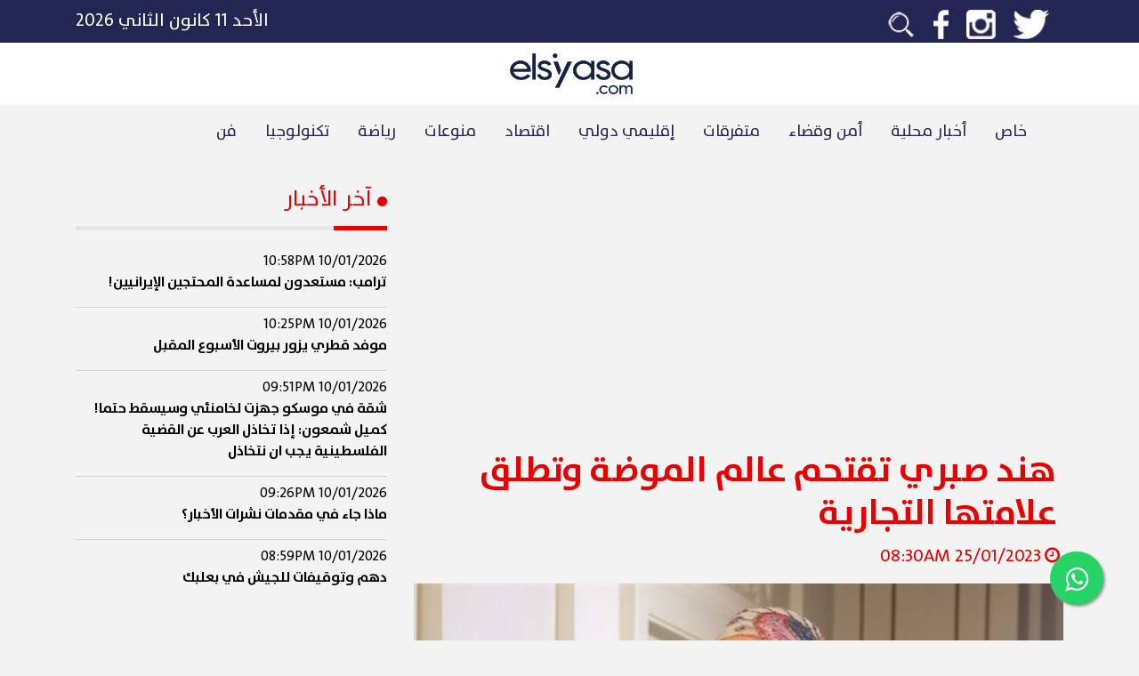

--- FILE ---
content_type: text/html; charset=utf-8
request_url: https://www.google.com/recaptcha/api2/aframe
body_size: 249
content:
<!DOCTYPE HTML><html><head><meta http-equiv="content-type" content="text/html; charset=UTF-8"></head><body><script nonce="7XmPh8sufhhURicZP1DvIg">/** Anti-fraud and anti-abuse applications only. See google.com/recaptcha */ try{var clients={'sodar':'https://pagead2.googlesyndication.com/pagead/sodar?'};window.addEventListener("message",function(a){try{if(a.source===window.parent){var b=JSON.parse(a.data);var c=clients[b['id']];if(c){var d=document.createElement('img');d.src=c+b['params']+'&rc='+(localStorage.getItem("rc::a")?sessionStorage.getItem("rc::b"):"");window.document.body.appendChild(d);sessionStorage.setItem("rc::e",parseInt(sessionStorage.getItem("rc::e")||0)+1);localStorage.setItem("rc::h",'1768109485340');}}}catch(b){}});window.parent.postMessage("_grecaptcha_ready", "*");}catch(b){}</script></body></html>

--- FILE ---
content_type: text/javascript
request_url: https://elsiyasa.com/new/js/nav.animation.js
body_size: -52
content:
var navlink = $(".nav-link");
var nav = $("#navigationBar");

navlink.hover(function(){

    $("#chooserMenu").stop().hide();
    $("#chooserMenu").show(200);
    $("#chooserMenu").finish().animate();
    var width = $(this).outerWidth();
    var height = $(this).outerHeight();
    var position = $(this).position();
    var xcoord = position.left;
    var ycoord = position.top;

    $("#chooserMenu").animate({
        width: width,
        height: '5px',
        left: xcoord,
        top: ycoord + height,
        position: 'relative'
    }, 200);
});

nav.mouseleave(function(){
    $("#chooserMenu").stop().show();
    $("#chooserMenu").hide(200);
});
